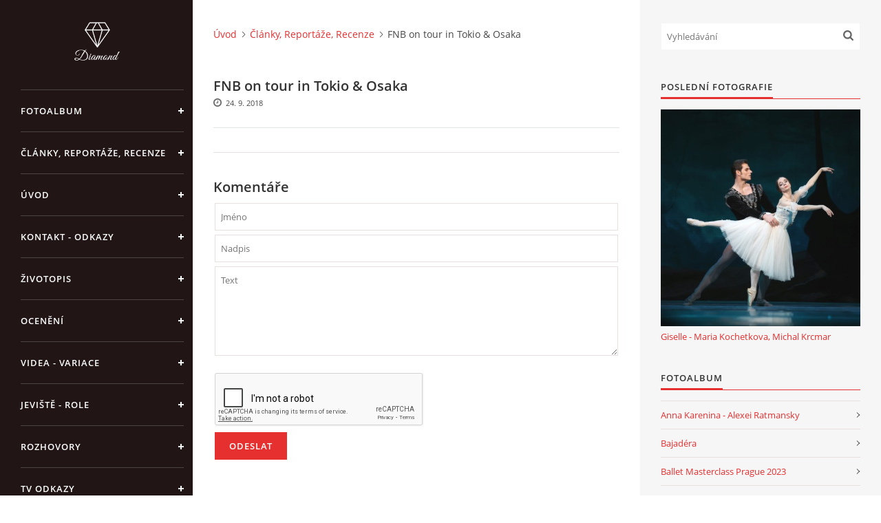

--- FILE ---
content_type: text/html; charset=UTF-8
request_url: https://www.michal-krcmar.cz/clanky/clanky--reportaze--recenze/fnb-on-tour-in-tokio---osaka.html
body_size: 7006
content:
<?xml version="1.0" encoding="utf-8"?>
<!DOCTYPE html PUBLIC "-//W3C//DTD XHTML 1.0 Transitional//EN" "http://www.w3.org/TR/xhtml1/DTD/xhtml1-transitional.dtd">
<html lang="cs" xml:lang="cs" xmlns="http://www.w3.org/1999/xhtml" xmlns:fb="http://ogp.me/ns/fb#">

<head>

    <meta http-equiv="content-type" content="text/html; charset=utf-8" />
    <meta name="description" content="" />
    <meta name="keywords" content="" />
    <meta name="robots" content="all,follow" />
    <meta name="author" content="www.michal-krcmar.cz" />
    <meta name="viewport" content="width=device-width, initial-scale=1">
    
    <title>
        MICHAL KRČMÁŘ - Články, Reportáže, Recenze - FNB on tour in Tokio &amp; Osaka
    </title>
    <link rel="stylesheet" href="https://s3a.estranky.cz/css/d1000000390.css?nc=449311346" type="text/css" /><style type="text/css">#header .inner_frame {
background-image: url('/img/ulogo.917085.jpeg');
}</style>
<link rel="stylesheet" href="//code.jquery.com/ui/1.12.1/themes/base/jquery-ui.css">
<script src="//code.jquery.com/jquery-1.12.4.js"></script>
<script src="//code.jquery.com/ui/1.12.1/jquery-ui.js"></script>
<script type="text/javascript" src="https://s3c.estranky.cz/js/ui.js?nc=1" id="index_script" ></script><meta property="og:title" content="FNB on tour in Tokio & Osaka" />
<meta property="og:type" content="article" />
<meta property="og:url" content="https://www.michal-krcmar.cz/clanky/clanky--reportaze--recenze/fnb-on-tour-in-tokio---osaka.html" />
<meta property="og:image" content="https://www.michal-krcmar.cz/img/portrait.1.1294866558.jpeg" />
<meta property="og:site_name" content="MICHAL KRČMÁŘ" />
<meta property="og:description" content="" />
			<script type="text/javascript">
				dataLayer = [{
					'subscription': 'true',
				}];
			</script>
			

    <script>
        function toggleMenu(){
            var cw = document.getElementById('column-wrap');
            var b = document.getElementById('menu-button');
            cw.classList.toggle('menu-open');
            b.classList.toggle('menu-open');
        }
    </script>
</head>
<body class=" contact-active">
<!-- Wrapping the whole page, may have fixed or fluid width -->
<div id="whole-page">

    

    <!-- Because of the matter of accessibility (text browsers,
    voice readers) we include a link leading to the page content and
    navigation } you'll probably want to hide them using display: none
    in your stylesheet -->

    <a href="#articles" class="accessibility-links">Jdi na obsah</a>
    <a href="#navigation" class="accessibility-links">Jdi na menu</a>

    <!-- We'll fill the document using horizontal rules thus separating
    the logical chunks of the document apart -->
    <hr />

    

    <!-- Wrapping the document's visible part -->
    <div id="document">
        <div id="in-document">


            <div id="column-wrap">
                <div id="nav-column">
                    <div id="logo">
                        <a href="/"></a>
                    </div>
                    <button type="button" class="navbar-toggle" onclick="toggleMenu()" id="menu-button"></button>
                    <div class="nav-scroll">
                        <div class="nav-scroll-wrap">
                            <!-- Such navigation allows both horizontal and vertical rendering -->
<div id="navigation">
    <div class="inner_frame">
        <h2>Menu
            <span id="nav-decoration" class="decoration"></span>
        </h2>
        <nav>
            <menu class="menu-type-standard">
                <li class="">
  <a href="/fotoalbum/">Fotoalbum</a>
     
</li>
<li class="">
  <a href="/clanky/clanky--reportaze--recenze/">Články, Reportáže, Recenze</a>
     
</li>
<li class="">
  <a href="/">Úvod</a>
     
</li>
<li class="">
  <a href="/clanky/kontakt---odkazy.html">Kontakt - Odkazy</a>
     
</li>
<li class="">
  <a href="/clanky/zivotopis.html">Životopis</a>
     
</li>
<li class="">
  <a href="/clanky/oceneni.html">Ocenění</a>
     
</li>
<li class="">
  <a href="/clanky/videa---variace.html">Videa - Variace</a>
     
</li>
<li class="">
  <a href="/clanky/jeviste---role.html">Jeviště - Role</a>
     
</li>
<li class="">
  <a href="/clanky/rozhovory/">Rozhovory</a>
     
</li>
<li class="">
  <a href="/clanky/tv-odkazy.html">TV Odkazy</a>
     
</li>
<li class="">
  <a href="/clanky/podrobny-zivotopis.html">Podrobný životopis</a>
     
</li>

            </menu>
        </nav>
        <div id="clear6" class="clear">
          &nbsp;
        </div>
    </div>
</div>
<!-- menu ending -->

                            <!-- Portrait -->
  <div id="portrait" class="section">
    <h2>Portrét
      <span id="nav-portrait" class="portrait">
      </span></h2>
    <div class="inner_frame">
      <a href="/">
        <img src="/img/portrait.1.1294866558.jpeg" width="125" height="176" alt="Portrét" /></a>
    </div>
  </div>
<!-- /Portrait -->
<hr />

                            <!-- Contact -->
  <div id="contact-nav" class="section">
    <h2>Kontakt
      <span id="contact-nav-decoration" class="decoration">
      </span></h2>
    <div class="inner_frame">
      <address>
        <p class="contact_name"></p><p class="contact_email"><a href="mailto:Michal.Krcmar@centrum.cz">Michal.Krcmar@centrum.cz</a></p>
      </address>
    </div>
  </div>
<!-- /Contact -->

                            <!-- Languages -->
  <div id="languages" class="section">
    <h2>Jazyky
      <span id="nav-languages" class="decoration"></span>
    </h2>
    <div class="inner_frame">
      <a href="/"><img src="//www003.estranky.cz/resources/estranky.cz/global/img/flags/cz.png" alt = "Čeština"  /></a><a href="/en/"><img src="//www003.estranky.cz/resources/estranky.cz/global/img/flags/en.png" alt = "English"  /></a>
    </div>
  </div>
<!-- /Languages -->
<hr />

                                            <!-- Footer -->
                <div id="footer">
                    <div class="inner_frame">
                        <p>
                            &copy; 2025 eStránky.cz <span class="hide">|</span> <a class="promolink promolink-paid" href="//www.estranky.cz/" title="Tvorba webových stránek zdarma, jednoduše a do 5 minut."><strong>Tvorba webových stránek</strong></a> 
                            
                            
                            
                            
                            
                            
                        </p>
                        
                        
                    </div>
                </div>
                <!-- /Footer -->

                        </div>
                    </div>
                </div>
            </div>

            <!-- body of the page -->
            <div id="body">

                <!-- Possible clearing elements (more through the document) -->
                <div id="clear1" class="clear">
                    &nbsp;
                </div>
                <hr />


                <!-- main page content -->
                <div id="content">
                    <!-- header -->
  <div id="header">
      <div class="title-mobile">
            <h1 class="head-left">
  <a href="https://www.michal-krcmar.cz/" title="MICHAL KRČMÁŘ" style="color: #ebecde;">MICHAL KRČMÁŘ</a>
  <span title="MICHAL KRČMÁŘ">
  </span>
</h1>
      </div>
     <div class="inner_frame">
        <!-- This construction allows easy image replacement -->
          <div class="title-desktop">
           <h1 class="head-left">
  <a href="https://www.michal-krcmar.cz/" title="MICHAL KRČMÁŘ" style="color: #ebecde;">MICHAL KRČMÁŘ</a>
  <span title="MICHAL KRČMÁŘ">
  </span>
</h1>
          </div>
        <div id="header-decoration" class="decoration">
        </div>
     </div>
  </div>
<!-- /header -->

                    <!-- Breadcrumb navigation -->
<div id="breadcrumb-nav">
  <a href="/">Úvod</a><a href="/clanky/clanky--reportaze--recenze/">Články, Reportáže, Recenze</a><span>FNB on tour in Tokio &amp; Osaka</span>
</div>
<hr />

                    <!-- Article -->
  <div class="article">
    <!-- With headline can be done anything (i.e. image replacement) -->
<h2>
  <span class="span-a-title">FNB on tour in Tokio &amp; Osaka</span>
  <span class="decoration" title="FNB on tour in Tokio &amp; Osaka">
  </span></h2>

    <!--\ u_c_a_message \-->
<div class="image-intro-wrapper">

 
</div>
    <!-- Text of the article -->
    <div class="first">
    <span class="article-date">24. 9. 2018</span>
</div>

    
    
    <div class="fb-like" data-href="https://www.michal-krcmar.cz/clanky/clanky--reportaze--recenze/fnb-on-tour-in-tokio---osaka.html" data-layout="standard" data-show-faces="true" data-action="like" data-share="false" data-colorscheme="light"></div>

    

    
      
    <!-- Comments -->
  <div id="block-comments">
    <h2 id="comments">Komentáře</h2>
    
    <form action="#block-comments" id="comments-form" method="post">
    
    <fieldset>
        <input name="iid" type="hidden" value="186" />
        <input name="replyiid" type="hidden" value="0" />
        <input name="itype" type="hidden" value="article" />
        <input name="a" type="hidden" value="c_add" />
        <legend><span>
                Přidat komentář
            </span></legend>
        <div class="commentName">
            <dl>
                <dt>
                    <label for="c_k_name">
                        Jméno:
                    </label>
                </dt>
                <dd>
                    <input name="c_name" type="text" id="c_name" placeholder="Jméno" value="" maxlength="128" />
                </dd>
            </dl>
        </div>
        <dl>
            <dt>
                <label for="c_title">
                    Nadpis:
                </label>
            </dt>
            <dd>
                <input name="c_title" id="c_title" type="text" placeholder="Nadpis" value="" maxlength="128" />
            </dd>
            <dt>
                <label for="c_txt">
                    Text:
                </label>
            </dt>
            <dd>
                <textarea name="c_txt" id="c_txt" placeholder="Text" cols="20" rows="6"></textarea>
            </dd>
            <dt id="validation-dt"></dt>
<dd>
  <div class="recaptchaContainer">
    <script src='https://www.google.com/recaptcha/api.js'></script>
    <div class="g-recaptcha" data-sitekey="6LdL6CIUAAAAABGyXTtfkAbCtOGvNqG2op3aZcsY"></div>
  </div>
</dd>

        </dl>
        <span class="clButton">
            <input type="submit" value="Odeslat" class="submit" />
        </span>
    </fieldset>
</form>
<script type="text/javascript">
    <!--
    commentInit();
    //-->
</script>
  
    <h3>Přehled komentářů</h3>
    <div class="comment no-comments">
  Zatím nebyl vložen žádný komentář
</div>

  
    
  </div>
<!-- /Comments -->

  </div>
<!-- /Article -->
                </div>
                <!-- /main page content -->

                <div id="clear3" class="clear">
                    &nbsp;
                </div>
                <hr />

                <!-- Side column left/right -->
                <div class="column">

                    <!-- Inner column -->
                    <div id="inner-column" class="inner_frame">

                        <!-- Search -->
<div id="search" class="section">
    <div class="inner_frame">
        <form action="https://katalog.estranky.cz/" method="post">
            <fieldset>
                <input type="hidden" id="uid" name="uid" value="636408" />
                <input name="key" id="key" placeholder="Vyhledávání" />
                <span class="clButton">
            <input type="submit" id="sendsearch" />
          </span>
            </fieldset>
        </form>
    </div>
</div>
<!-- /Search -->
<hr />

                        
                        
                        <!-- Last photo -->
<div id="last-photo" class="section">
    <h2>Poslední fotografie
        <span id="last-photo-decoration" class="decoration">
        </span></h2>
    <div class="inner_frame">
        <div class="inner_wrap">
            <div class="wrap-of-wrap">
                <div class="wrap-of-photo">
                    <a href="/fotoalbum/giselle/giselle---maria-kochetkova--michal-krcmar/">
                        <img src="/img/mid/1999/giselle-maria-kochetkova-michal-krcmar-sofia-bulgaria-national-ballet--43-.jpg" alt="Giselle Maria Kochetkova Michal Krcmar Sofia Bulgaria National Ballet (43)" width="69" height="75" /></a>
                </div>
            </div>
            <span>
                <a href="/fotoalbum/giselle/giselle---maria-kochetkova--michal-krcmar/">Giselle - Maria Kochetkova, Michal Krcmar</a>
            </span>
        </div>
    </div>
</div>
<!-- /Last photo -->
<hr />

                        <!-- Photo album -->
  <div id="photo-album-nav" class="section">
    <h2>Fotoalbum
      <span id="photo-album-decoration" class="decoration">
      </span></h2>
    <div class="inner_frame">
      <ul>
        <li class="first ">
  <a href="/fotoalbum/anna-karenina---alexei-ratmansky/">
    Anna Karenina - Alexei Ratmansky</a></li>
<li class="">
  <a href="/fotoalbum/bajadera/">
    Bajadéra</a></li>
<li class="">
  <a href="/fotoalbum/ballet-masterclass-prague-2023/">
    Ballet Masterclass Prague 2023 </a></li>
<li class="">
  <a href="/fotoalbum/beauty---beast/">
    Beauty &amp; Beast</a></li>
<li class="">
  <a href="/fotoalbum/bolero/">
    Bolero</a></li>
<li class="">
  <a href="/fotoalbum/coppelia/">
    Coppelia</a></li>
<li class="">
  <a href="/fotoalbum/dama-s-kameliemi/">
    Dáma s kaméliemi</a></li>
<li class="">
  <a href="/fotoalbum/diana-a-acteon/">
    Diana a Acteon</a></li>
<li class="">
  <a href="/fotoalbum/don-quijote/">
    Don Quijote</a></li>
<li class="">
  <a href="/fotoalbum/doubble-evil/">
    Doubble Evil</a></li>
<li class="">
  <a href="/fotoalbum/drakula/">
    Drákula</a></li>
<li class="">
  <a href="/fotoalbum/dust---akram-khan/">
    Dust - Akram Khan</a></li>
<li class="">
  <a href="/fotoalbum/giselle/">
    Giselle</a></li>
<li class="">
  <a href="/fotoalbum/glass-pieces/">
    Glass Pieces</a></li>
<li class="">
  <a href="/fotoalbum/jakstohoven/">
    Jakstohoven</a></li>
<li class="">
  <a href="/fotoalbum/jekyll---hyde/">
    Jekyll &amp; Hyde</a></li>
<li class="">
  <a href="/fotoalbum/korzar/">
    Korzár</a></li>
<li class="">
  <a href="/fotoalbum/la-fille-mal-gardee/">
    La Fille Mal Gardee</a></li>
<li class="">
  <a href="/fotoalbum/labuti-jezero/">
    Labutí jezero</a></li>
<li class="">
  <a href="/fotoalbum/laurencia/">
    Laurencia</a></li>
<li class="">
  <a href="/fotoalbum/les-sylphides--chopiniana-/">
    Les Sylphides (Chopiniana)</a></li>
<li class="">
  <a href="/fotoalbum/louskacek/">
    Louskáček</a></li>
<li class="">
  <a href="/fotoalbum/mala-morska-vila/">
    Malá Mořská Víla</a></li>
<li class="">
  <a href="/fotoalbum/manon/">
    Manon</a></li>
<li class="">
  <a href="/fotoalbum/michal-krcmar---photo-shooting----mirka-kleemola/">
    Michal Krcmar - Photo Shooting © Mirka Kleemola </a></li>
<li class="">
  <a href="/fotoalbum/midsummer-night-s-dream/">
    Midsummer Night's Dream</a></li>
<li class="">
  <a href="/fotoalbum/navrat/">
    Návrat </a></li>
<li class="">
  <a href="/fotoalbum/onegin/">
    Onegin</a></li>
<li class="">
  <a href="/fotoalbum/photos-by----niki-strbian/">
    Photos by © Niki Strbian</a></li>
<li class="">
  <a href="/fotoalbum/pisne-potulneho-tovaryse/">
    Písně Potulného Tovaryše</a></li>
<li class="">
  <a href="/fotoalbum/plameny-parize/">
    Plameny Paříže</a></li>
<li class="">
  <a href="/fotoalbum/popelka/">
    Popelka</a></li>
<li class="">
  <a href="/fotoalbum/raymonda---tamara-rojo/">
    Raymonda - Tamara Rojo</a></li>
<li class="">
  <a href="/fotoalbum/romeo-a-julie/">
    Rómeo a Jůlie</a></li>
<li class="">
  <a href="/fotoalbum/ruze/">
    Růže</a></li>
<li class="">
  <a href="/fotoalbum/scheherazade/">
    Scheherazade</a></li>
<li class="">
  <a href="/fotoalbum/seven-brothers/">
    Seven Brothers</a></li>
<li class="">
  <a href="/fotoalbum/sibelius/">
    Sibelius</a></li>
<li class="">
  <a href="/fotoalbum/sinfonietta/">
    Sinfonietta</a></li>
<li class="">
  <a href="/fotoalbum/sipkova-ruzenka/">
    Šípková Růženka</a></li>
<li class="">
  <a href="/fotoalbum/smrt-v-benatkach/">
    Smrt v Benátkách</a></li>
<li class="">
  <a href="/fotoalbum/snow-queen/">
    Snow Queen</a></li>
<li class="">
  <a href="/fotoalbum/spartacus/">
    Spartacus</a></li>
<li class="">
  <a href="/fotoalbum/suita-v-bilem--suit-en-blanc-/">
    Suita v bílém (Suit en Blanc)</a></li>
<li class="">
  <a href="/fotoalbum/summer-shooting-in-prague-2012/">
    Summer shooting in Prague 2012</a></li>
<li class="last ">
  <a href="/fotoalbum/sylvia---john-neumeier/">
    Sylvia - John Neumeier </a></li>

      </ul>
    </div>
  </div>
<!-- /Photo album -->
<hr />

                        
                        
                        
                        <!-- Own code -->
  <div class="section own-code-nav">
    <h2>Toplist
      <span class="decoration own-code-nav">
      </span></h2>
    <div class="inner_frame">
      <center><a href="http://www.toplist.cz/stat/1017852"><script language="JavaScript" type="text/javascript">
                      <!--
                        document.write ('<img src="http://toplist.cz/count.asp?id=1017852&logo=mc&http='+escape(document.referrer)+'&wi='+escape(window.screen.width)+'&he='+escape(window.screen.height)+'&cd='+escape(window.screen.colorDepth)+'&t='+escape(document.title)+'" width="88" height="60" border=0 alt="TOPlist" />');
                      //--></script><noscript><img src="http://toplist.cz/count.asp?id=1017852&logo=mc" border="0" alt="TOPlist" width="88" height="60" /></noscript></a></center>                                                                          
    </div>
  </div>
<!-- /Own code -->
<hr />

                        
                        <!-- Favorite links -->
  <div id="links" class="section">
    <h2>Oblíbené odkazy
        <span id="links-decoration" class="decoration">
        </span></h2>
    <div class="inner_frame">
      <ul>
        <li class="first ">
  <a href="http://www.narodni-divadlo.cz/" title="ND Praha">
  Národní divadlo Praha</a></li><li class="">
  <a href="http://www.balet-praha.cz" title="PKB">
  (Pražský komorní balet)</a></li><li class="">
  <a href="http://www.Tkpraha.cz" title="TKP">
  Taneční konzervatoř hl.m.Prahy</a></li><li class="">
  <a href="http://www.opera.cz" title="SOP">
  Státní opera Praha</a></li><li class="">
  <a href="http://www.bohemia-balet.cz" title="">
  Bohemia Balet - Soubor TKP</a></li><li class="">
  <a href="http://www.youtube.com/results?search_query=michal+krcmar&amp;search_type=&amp;aq=f" title="Videa">
  Michal Krčmář na Youtube.com</a></li><li class="">
  <a href="http://tanecniaktuality.cz/" title="">
  Tanecni aktuality.cz</a></li><li class="last ">
  <a href="http://www.grishko.cz/" title="">
  Grishko Prodejna</a></li>
      </ul>
    </div>
  </div>
<!-- /Favorite links -->
<hr />

                        <!-- Archive -->
  <div id="calendar" class="section">
    <h2>Archiv
      <span id="archive-decoration" class="decoration">
      </span></h2>
    <div class="inner_frame">
      <!-- Keeping in mind people with disabilities (summary, caption) as well as worshipers of semantic web -->
      <table summary="Tabulka představuje kalendář, sloužící k listování podle data.">
        <!-- You should hide caption using CSS -->
        <caption>
          Kalendář
        </caption>
        <tbody>
  <tr id="archive-small">
    <td class="archive-nav-l"><a href="/archiv/m/2025/06/01/">&lt;&lt;</a></td>
    <td colspan="5" class="archive-nav-c">červenec / <a href="/archiv/y/2025/07/17/">2025</a></td>
    <td class="archive-nav-r">&gt;&gt;</td>
  </tr>
</tbody>

      </table>
    </div>
  </div>
<!-- /Archive -->
<hr />

                        
                        <!-- Stats -->
  <div id="stats" class="section">
    <h2>Statistiky
      <span id="stats-decoration" class="decoration">
      </span></h2>
    <div class="inner_frame">
      <!-- Keeping in mind people with disabilities (summary, caption) as well as worshipers of semantic web -->
      <table summary="Statistiky">

        <tfoot>
          <tr>
            <th scope="row">Online:</th>
            <td>10</td>
          </tr>
        </tfoot>

        <tbody>
          <tr>
            <th scope="row">Celkem:</th>
            <td>2882190</td>
          </tr>
          <tr>
            <th scope="row">Měsíc:</th>
            <td>54205</td>
          </tr>
          <tr>
            <th scope="row">Den:</th>
            <td>1988</td>
          </tr>
        </tbody>
      </table>
    </div>
  </div>
<!-- Stats -->
<hr />
                        
                    </div>
                    <!-- /Inner column -->

                    <div id="clear4" class="clear">
                        &nbsp;
                    </div>

                </div>
                <!-- /end of first column -->

                <div id="clear5" class="clear">
                    &nbsp;
                </div>
                <hr />

                <div id="decoration1" class="decoration">
                </div>
                <div id="decoration2" class="decoration">
                </div>
                <!-- /Meant for additional graphics inside the body of the page -->
            </div>
            <!-- /body -->

            <div id="clear2" class="clear">
                &nbsp;
            </div>
            <hr />


            <div id="decoration3" class="decoration">
            </div>
            <div id="decoration4" class="decoration">
            </div>
            <!-- /Meant for additional graphics inside the document -->

        </div>
    </div>

    <div id="decoration5" class="decoration">
    </div>
    <div id="decoration6" class="decoration">
    </div>
    <!-- /Meant for additional graphics inside the page -->

    
    <!-- block for board position-->

</div>
<div id="fb-root"></div>
<script async defer src="https://connect.facebook.net/cs_CZ/sdk.js#xfbml=1&version=v3.2&appId=979412989240140&autoLogAppEvents=1"></script><!-- NO GEMIUS -->
</body>
</html>

--- FILE ---
content_type: text/html; charset=utf-8
request_url: https://www.google.com/recaptcha/api2/anchor?ar=1&k=6LdL6CIUAAAAABGyXTtfkAbCtOGvNqG2op3aZcsY&co=aHR0cHM6Ly93d3cubWljaGFsLWtyY21hci5jejo0NDM.&hl=en&v=PoyoqOPhxBO7pBk68S4YbpHZ&size=normal&anchor-ms=20000&execute-ms=30000&cb=c4fuwmngg10v
body_size: 49534
content:
<!DOCTYPE HTML><html dir="ltr" lang="en"><head><meta http-equiv="Content-Type" content="text/html; charset=UTF-8">
<meta http-equiv="X-UA-Compatible" content="IE=edge">
<title>reCAPTCHA</title>
<style type="text/css">
/* cyrillic-ext */
@font-face {
  font-family: 'Roboto';
  font-style: normal;
  font-weight: 400;
  font-stretch: 100%;
  src: url(//fonts.gstatic.com/s/roboto/v48/KFO7CnqEu92Fr1ME7kSn66aGLdTylUAMa3GUBHMdazTgWw.woff2) format('woff2');
  unicode-range: U+0460-052F, U+1C80-1C8A, U+20B4, U+2DE0-2DFF, U+A640-A69F, U+FE2E-FE2F;
}
/* cyrillic */
@font-face {
  font-family: 'Roboto';
  font-style: normal;
  font-weight: 400;
  font-stretch: 100%;
  src: url(//fonts.gstatic.com/s/roboto/v48/KFO7CnqEu92Fr1ME7kSn66aGLdTylUAMa3iUBHMdazTgWw.woff2) format('woff2');
  unicode-range: U+0301, U+0400-045F, U+0490-0491, U+04B0-04B1, U+2116;
}
/* greek-ext */
@font-face {
  font-family: 'Roboto';
  font-style: normal;
  font-weight: 400;
  font-stretch: 100%;
  src: url(//fonts.gstatic.com/s/roboto/v48/KFO7CnqEu92Fr1ME7kSn66aGLdTylUAMa3CUBHMdazTgWw.woff2) format('woff2');
  unicode-range: U+1F00-1FFF;
}
/* greek */
@font-face {
  font-family: 'Roboto';
  font-style: normal;
  font-weight: 400;
  font-stretch: 100%;
  src: url(//fonts.gstatic.com/s/roboto/v48/KFO7CnqEu92Fr1ME7kSn66aGLdTylUAMa3-UBHMdazTgWw.woff2) format('woff2');
  unicode-range: U+0370-0377, U+037A-037F, U+0384-038A, U+038C, U+038E-03A1, U+03A3-03FF;
}
/* math */
@font-face {
  font-family: 'Roboto';
  font-style: normal;
  font-weight: 400;
  font-stretch: 100%;
  src: url(//fonts.gstatic.com/s/roboto/v48/KFO7CnqEu92Fr1ME7kSn66aGLdTylUAMawCUBHMdazTgWw.woff2) format('woff2');
  unicode-range: U+0302-0303, U+0305, U+0307-0308, U+0310, U+0312, U+0315, U+031A, U+0326-0327, U+032C, U+032F-0330, U+0332-0333, U+0338, U+033A, U+0346, U+034D, U+0391-03A1, U+03A3-03A9, U+03B1-03C9, U+03D1, U+03D5-03D6, U+03F0-03F1, U+03F4-03F5, U+2016-2017, U+2034-2038, U+203C, U+2040, U+2043, U+2047, U+2050, U+2057, U+205F, U+2070-2071, U+2074-208E, U+2090-209C, U+20D0-20DC, U+20E1, U+20E5-20EF, U+2100-2112, U+2114-2115, U+2117-2121, U+2123-214F, U+2190, U+2192, U+2194-21AE, U+21B0-21E5, U+21F1-21F2, U+21F4-2211, U+2213-2214, U+2216-22FF, U+2308-230B, U+2310, U+2319, U+231C-2321, U+2336-237A, U+237C, U+2395, U+239B-23B7, U+23D0, U+23DC-23E1, U+2474-2475, U+25AF, U+25B3, U+25B7, U+25BD, U+25C1, U+25CA, U+25CC, U+25FB, U+266D-266F, U+27C0-27FF, U+2900-2AFF, U+2B0E-2B11, U+2B30-2B4C, U+2BFE, U+3030, U+FF5B, U+FF5D, U+1D400-1D7FF, U+1EE00-1EEFF;
}
/* symbols */
@font-face {
  font-family: 'Roboto';
  font-style: normal;
  font-weight: 400;
  font-stretch: 100%;
  src: url(//fonts.gstatic.com/s/roboto/v48/KFO7CnqEu92Fr1ME7kSn66aGLdTylUAMaxKUBHMdazTgWw.woff2) format('woff2');
  unicode-range: U+0001-000C, U+000E-001F, U+007F-009F, U+20DD-20E0, U+20E2-20E4, U+2150-218F, U+2190, U+2192, U+2194-2199, U+21AF, U+21E6-21F0, U+21F3, U+2218-2219, U+2299, U+22C4-22C6, U+2300-243F, U+2440-244A, U+2460-24FF, U+25A0-27BF, U+2800-28FF, U+2921-2922, U+2981, U+29BF, U+29EB, U+2B00-2BFF, U+4DC0-4DFF, U+FFF9-FFFB, U+10140-1018E, U+10190-1019C, U+101A0, U+101D0-101FD, U+102E0-102FB, U+10E60-10E7E, U+1D2C0-1D2D3, U+1D2E0-1D37F, U+1F000-1F0FF, U+1F100-1F1AD, U+1F1E6-1F1FF, U+1F30D-1F30F, U+1F315, U+1F31C, U+1F31E, U+1F320-1F32C, U+1F336, U+1F378, U+1F37D, U+1F382, U+1F393-1F39F, U+1F3A7-1F3A8, U+1F3AC-1F3AF, U+1F3C2, U+1F3C4-1F3C6, U+1F3CA-1F3CE, U+1F3D4-1F3E0, U+1F3ED, U+1F3F1-1F3F3, U+1F3F5-1F3F7, U+1F408, U+1F415, U+1F41F, U+1F426, U+1F43F, U+1F441-1F442, U+1F444, U+1F446-1F449, U+1F44C-1F44E, U+1F453, U+1F46A, U+1F47D, U+1F4A3, U+1F4B0, U+1F4B3, U+1F4B9, U+1F4BB, U+1F4BF, U+1F4C8-1F4CB, U+1F4D6, U+1F4DA, U+1F4DF, U+1F4E3-1F4E6, U+1F4EA-1F4ED, U+1F4F7, U+1F4F9-1F4FB, U+1F4FD-1F4FE, U+1F503, U+1F507-1F50B, U+1F50D, U+1F512-1F513, U+1F53E-1F54A, U+1F54F-1F5FA, U+1F610, U+1F650-1F67F, U+1F687, U+1F68D, U+1F691, U+1F694, U+1F698, U+1F6AD, U+1F6B2, U+1F6B9-1F6BA, U+1F6BC, U+1F6C6-1F6CF, U+1F6D3-1F6D7, U+1F6E0-1F6EA, U+1F6F0-1F6F3, U+1F6F7-1F6FC, U+1F700-1F7FF, U+1F800-1F80B, U+1F810-1F847, U+1F850-1F859, U+1F860-1F887, U+1F890-1F8AD, U+1F8B0-1F8BB, U+1F8C0-1F8C1, U+1F900-1F90B, U+1F93B, U+1F946, U+1F984, U+1F996, U+1F9E9, U+1FA00-1FA6F, U+1FA70-1FA7C, U+1FA80-1FA89, U+1FA8F-1FAC6, U+1FACE-1FADC, U+1FADF-1FAE9, U+1FAF0-1FAF8, U+1FB00-1FBFF;
}
/* vietnamese */
@font-face {
  font-family: 'Roboto';
  font-style: normal;
  font-weight: 400;
  font-stretch: 100%;
  src: url(//fonts.gstatic.com/s/roboto/v48/KFO7CnqEu92Fr1ME7kSn66aGLdTylUAMa3OUBHMdazTgWw.woff2) format('woff2');
  unicode-range: U+0102-0103, U+0110-0111, U+0128-0129, U+0168-0169, U+01A0-01A1, U+01AF-01B0, U+0300-0301, U+0303-0304, U+0308-0309, U+0323, U+0329, U+1EA0-1EF9, U+20AB;
}
/* latin-ext */
@font-face {
  font-family: 'Roboto';
  font-style: normal;
  font-weight: 400;
  font-stretch: 100%;
  src: url(//fonts.gstatic.com/s/roboto/v48/KFO7CnqEu92Fr1ME7kSn66aGLdTylUAMa3KUBHMdazTgWw.woff2) format('woff2');
  unicode-range: U+0100-02BA, U+02BD-02C5, U+02C7-02CC, U+02CE-02D7, U+02DD-02FF, U+0304, U+0308, U+0329, U+1D00-1DBF, U+1E00-1E9F, U+1EF2-1EFF, U+2020, U+20A0-20AB, U+20AD-20C0, U+2113, U+2C60-2C7F, U+A720-A7FF;
}
/* latin */
@font-face {
  font-family: 'Roboto';
  font-style: normal;
  font-weight: 400;
  font-stretch: 100%;
  src: url(//fonts.gstatic.com/s/roboto/v48/KFO7CnqEu92Fr1ME7kSn66aGLdTylUAMa3yUBHMdazQ.woff2) format('woff2');
  unicode-range: U+0000-00FF, U+0131, U+0152-0153, U+02BB-02BC, U+02C6, U+02DA, U+02DC, U+0304, U+0308, U+0329, U+2000-206F, U+20AC, U+2122, U+2191, U+2193, U+2212, U+2215, U+FEFF, U+FFFD;
}
/* cyrillic-ext */
@font-face {
  font-family: 'Roboto';
  font-style: normal;
  font-weight: 500;
  font-stretch: 100%;
  src: url(//fonts.gstatic.com/s/roboto/v48/KFO7CnqEu92Fr1ME7kSn66aGLdTylUAMa3GUBHMdazTgWw.woff2) format('woff2');
  unicode-range: U+0460-052F, U+1C80-1C8A, U+20B4, U+2DE0-2DFF, U+A640-A69F, U+FE2E-FE2F;
}
/* cyrillic */
@font-face {
  font-family: 'Roboto';
  font-style: normal;
  font-weight: 500;
  font-stretch: 100%;
  src: url(//fonts.gstatic.com/s/roboto/v48/KFO7CnqEu92Fr1ME7kSn66aGLdTylUAMa3iUBHMdazTgWw.woff2) format('woff2');
  unicode-range: U+0301, U+0400-045F, U+0490-0491, U+04B0-04B1, U+2116;
}
/* greek-ext */
@font-face {
  font-family: 'Roboto';
  font-style: normal;
  font-weight: 500;
  font-stretch: 100%;
  src: url(//fonts.gstatic.com/s/roboto/v48/KFO7CnqEu92Fr1ME7kSn66aGLdTylUAMa3CUBHMdazTgWw.woff2) format('woff2');
  unicode-range: U+1F00-1FFF;
}
/* greek */
@font-face {
  font-family: 'Roboto';
  font-style: normal;
  font-weight: 500;
  font-stretch: 100%;
  src: url(//fonts.gstatic.com/s/roboto/v48/KFO7CnqEu92Fr1ME7kSn66aGLdTylUAMa3-UBHMdazTgWw.woff2) format('woff2');
  unicode-range: U+0370-0377, U+037A-037F, U+0384-038A, U+038C, U+038E-03A1, U+03A3-03FF;
}
/* math */
@font-face {
  font-family: 'Roboto';
  font-style: normal;
  font-weight: 500;
  font-stretch: 100%;
  src: url(//fonts.gstatic.com/s/roboto/v48/KFO7CnqEu92Fr1ME7kSn66aGLdTylUAMawCUBHMdazTgWw.woff2) format('woff2');
  unicode-range: U+0302-0303, U+0305, U+0307-0308, U+0310, U+0312, U+0315, U+031A, U+0326-0327, U+032C, U+032F-0330, U+0332-0333, U+0338, U+033A, U+0346, U+034D, U+0391-03A1, U+03A3-03A9, U+03B1-03C9, U+03D1, U+03D5-03D6, U+03F0-03F1, U+03F4-03F5, U+2016-2017, U+2034-2038, U+203C, U+2040, U+2043, U+2047, U+2050, U+2057, U+205F, U+2070-2071, U+2074-208E, U+2090-209C, U+20D0-20DC, U+20E1, U+20E5-20EF, U+2100-2112, U+2114-2115, U+2117-2121, U+2123-214F, U+2190, U+2192, U+2194-21AE, U+21B0-21E5, U+21F1-21F2, U+21F4-2211, U+2213-2214, U+2216-22FF, U+2308-230B, U+2310, U+2319, U+231C-2321, U+2336-237A, U+237C, U+2395, U+239B-23B7, U+23D0, U+23DC-23E1, U+2474-2475, U+25AF, U+25B3, U+25B7, U+25BD, U+25C1, U+25CA, U+25CC, U+25FB, U+266D-266F, U+27C0-27FF, U+2900-2AFF, U+2B0E-2B11, U+2B30-2B4C, U+2BFE, U+3030, U+FF5B, U+FF5D, U+1D400-1D7FF, U+1EE00-1EEFF;
}
/* symbols */
@font-face {
  font-family: 'Roboto';
  font-style: normal;
  font-weight: 500;
  font-stretch: 100%;
  src: url(//fonts.gstatic.com/s/roboto/v48/KFO7CnqEu92Fr1ME7kSn66aGLdTylUAMaxKUBHMdazTgWw.woff2) format('woff2');
  unicode-range: U+0001-000C, U+000E-001F, U+007F-009F, U+20DD-20E0, U+20E2-20E4, U+2150-218F, U+2190, U+2192, U+2194-2199, U+21AF, U+21E6-21F0, U+21F3, U+2218-2219, U+2299, U+22C4-22C6, U+2300-243F, U+2440-244A, U+2460-24FF, U+25A0-27BF, U+2800-28FF, U+2921-2922, U+2981, U+29BF, U+29EB, U+2B00-2BFF, U+4DC0-4DFF, U+FFF9-FFFB, U+10140-1018E, U+10190-1019C, U+101A0, U+101D0-101FD, U+102E0-102FB, U+10E60-10E7E, U+1D2C0-1D2D3, U+1D2E0-1D37F, U+1F000-1F0FF, U+1F100-1F1AD, U+1F1E6-1F1FF, U+1F30D-1F30F, U+1F315, U+1F31C, U+1F31E, U+1F320-1F32C, U+1F336, U+1F378, U+1F37D, U+1F382, U+1F393-1F39F, U+1F3A7-1F3A8, U+1F3AC-1F3AF, U+1F3C2, U+1F3C4-1F3C6, U+1F3CA-1F3CE, U+1F3D4-1F3E0, U+1F3ED, U+1F3F1-1F3F3, U+1F3F5-1F3F7, U+1F408, U+1F415, U+1F41F, U+1F426, U+1F43F, U+1F441-1F442, U+1F444, U+1F446-1F449, U+1F44C-1F44E, U+1F453, U+1F46A, U+1F47D, U+1F4A3, U+1F4B0, U+1F4B3, U+1F4B9, U+1F4BB, U+1F4BF, U+1F4C8-1F4CB, U+1F4D6, U+1F4DA, U+1F4DF, U+1F4E3-1F4E6, U+1F4EA-1F4ED, U+1F4F7, U+1F4F9-1F4FB, U+1F4FD-1F4FE, U+1F503, U+1F507-1F50B, U+1F50D, U+1F512-1F513, U+1F53E-1F54A, U+1F54F-1F5FA, U+1F610, U+1F650-1F67F, U+1F687, U+1F68D, U+1F691, U+1F694, U+1F698, U+1F6AD, U+1F6B2, U+1F6B9-1F6BA, U+1F6BC, U+1F6C6-1F6CF, U+1F6D3-1F6D7, U+1F6E0-1F6EA, U+1F6F0-1F6F3, U+1F6F7-1F6FC, U+1F700-1F7FF, U+1F800-1F80B, U+1F810-1F847, U+1F850-1F859, U+1F860-1F887, U+1F890-1F8AD, U+1F8B0-1F8BB, U+1F8C0-1F8C1, U+1F900-1F90B, U+1F93B, U+1F946, U+1F984, U+1F996, U+1F9E9, U+1FA00-1FA6F, U+1FA70-1FA7C, U+1FA80-1FA89, U+1FA8F-1FAC6, U+1FACE-1FADC, U+1FADF-1FAE9, U+1FAF0-1FAF8, U+1FB00-1FBFF;
}
/* vietnamese */
@font-face {
  font-family: 'Roboto';
  font-style: normal;
  font-weight: 500;
  font-stretch: 100%;
  src: url(//fonts.gstatic.com/s/roboto/v48/KFO7CnqEu92Fr1ME7kSn66aGLdTylUAMa3OUBHMdazTgWw.woff2) format('woff2');
  unicode-range: U+0102-0103, U+0110-0111, U+0128-0129, U+0168-0169, U+01A0-01A1, U+01AF-01B0, U+0300-0301, U+0303-0304, U+0308-0309, U+0323, U+0329, U+1EA0-1EF9, U+20AB;
}
/* latin-ext */
@font-face {
  font-family: 'Roboto';
  font-style: normal;
  font-weight: 500;
  font-stretch: 100%;
  src: url(//fonts.gstatic.com/s/roboto/v48/KFO7CnqEu92Fr1ME7kSn66aGLdTylUAMa3KUBHMdazTgWw.woff2) format('woff2');
  unicode-range: U+0100-02BA, U+02BD-02C5, U+02C7-02CC, U+02CE-02D7, U+02DD-02FF, U+0304, U+0308, U+0329, U+1D00-1DBF, U+1E00-1E9F, U+1EF2-1EFF, U+2020, U+20A0-20AB, U+20AD-20C0, U+2113, U+2C60-2C7F, U+A720-A7FF;
}
/* latin */
@font-face {
  font-family: 'Roboto';
  font-style: normal;
  font-weight: 500;
  font-stretch: 100%;
  src: url(//fonts.gstatic.com/s/roboto/v48/KFO7CnqEu92Fr1ME7kSn66aGLdTylUAMa3yUBHMdazQ.woff2) format('woff2');
  unicode-range: U+0000-00FF, U+0131, U+0152-0153, U+02BB-02BC, U+02C6, U+02DA, U+02DC, U+0304, U+0308, U+0329, U+2000-206F, U+20AC, U+2122, U+2191, U+2193, U+2212, U+2215, U+FEFF, U+FFFD;
}
/* cyrillic-ext */
@font-face {
  font-family: 'Roboto';
  font-style: normal;
  font-weight: 900;
  font-stretch: 100%;
  src: url(//fonts.gstatic.com/s/roboto/v48/KFO7CnqEu92Fr1ME7kSn66aGLdTylUAMa3GUBHMdazTgWw.woff2) format('woff2');
  unicode-range: U+0460-052F, U+1C80-1C8A, U+20B4, U+2DE0-2DFF, U+A640-A69F, U+FE2E-FE2F;
}
/* cyrillic */
@font-face {
  font-family: 'Roboto';
  font-style: normal;
  font-weight: 900;
  font-stretch: 100%;
  src: url(//fonts.gstatic.com/s/roboto/v48/KFO7CnqEu92Fr1ME7kSn66aGLdTylUAMa3iUBHMdazTgWw.woff2) format('woff2');
  unicode-range: U+0301, U+0400-045F, U+0490-0491, U+04B0-04B1, U+2116;
}
/* greek-ext */
@font-face {
  font-family: 'Roboto';
  font-style: normal;
  font-weight: 900;
  font-stretch: 100%;
  src: url(//fonts.gstatic.com/s/roboto/v48/KFO7CnqEu92Fr1ME7kSn66aGLdTylUAMa3CUBHMdazTgWw.woff2) format('woff2');
  unicode-range: U+1F00-1FFF;
}
/* greek */
@font-face {
  font-family: 'Roboto';
  font-style: normal;
  font-weight: 900;
  font-stretch: 100%;
  src: url(//fonts.gstatic.com/s/roboto/v48/KFO7CnqEu92Fr1ME7kSn66aGLdTylUAMa3-UBHMdazTgWw.woff2) format('woff2');
  unicode-range: U+0370-0377, U+037A-037F, U+0384-038A, U+038C, U+038E-03A1, U+03A3-03FF;
}
/* math */
@font-face {
  font-family: 'Roboto';
  font-style: normal;
  font-weight: 900;
  font-stretch: 100%;
  src: url(//fonts.gstatic.com/s/roboto/v48/KFO7CnqEu92Fr1ME7kSn66aGLdTylUAMawCUBHMdazTgWw.woff2) format('woff2');
  unicode-range: U+0302-0303, U+0305, U+0307-0308, U+0310, U+0312, U+0315, U+031A, U+0326-0327, U+032C, U+032F-0330, U+0332-0333, U+0338, U+033A, U+0346, U+034D, U+0391-03A1, U+03A3-03A9, U+03B1-03C9, U+03D1, U+03D5-03D6, U+03F0-03F1, U+03F4-03F5, U+2016-2017, U+2034-2038, U+203C, U+2040, U+2043, U+2047, U+2050, U+2057, U+205F, U+2070-2071, U+2074-208E, U+2090-209C, U+20D0-20DC, U+20E1, U+20E5-20EF, U+2100-2112, U+2114-2115, U+2117-2121, U+2123-214F, U+2190, U+2192, U+2194-21AE, U+21B0-21E5, U+21F1-21F2, U+21F4-2211, U+2213-2214, U+2216-22FF, U+2308-230B, U+2310, U+2319, U+231C-2321, U+2336-237A, U+237C, U+2395, U+239B-23B7, U+23D0, U+23DC-23E1, U+2474-2475, U+25AF, U+25B3, U+25B7, U+25BD, U+25C1, U+25CA, U+25CC, U+25FB, U+266D-266F, U+27C0-27FF, U+2900-2AFF, U+2B0E-2B11, U+2B30-2B4C, U+2BFE, U+3030, U+FF5B, U+FF5D, U+1D400-1D7FF, U+1EE00-1EEFF;
}
/* symbols */
@font-face {
  font-family: 'Roboto';
  font-style: normal;
  font-weight: 900;
  font-stretch: 100%;
  src: url(//fonts.gstatic.com/s/roboto/v48/KFO7CnqEu92Fr1ME7kSn66aGLdTylUAMaxKUBHMdazTgWw.woff2) format('woff2');
  unicode-range: U+0001-000C, U+000E-001F, U+007F-009F, U+20DD-20E0, U+20E2-20E4, U+2150-218F, U+2190, U+2192, U+2194-2199, U+21AF, U+21E6-21F0, U+21F3, U+2218-2219, U+2299, U+22C4-22C6, U+2300-243F, U+2440-244A, U+2460-24FF, U+25A0-27BF, U+2800-28FF, U+2921-2922, U+2981, U+29BF, U+29EB, U+2B00-2BFF, U+4DC0-4DFF, U+FFF9-FFFB, U+10140-1018E, U+10190-1019C, U+101A0, U+101D0-101FD, U+102E0-102FB, U+10E60-10E7E, U+1D2C0-1D2D3, U+1D2E0-1D37F, U+1F000-1F0FF, U+1F100-1F1AD, U+1F1E6-1F1FF, U+1F30D-1F30F, U+1F315, U+1F31C, U+1F31E, U+1F320-1F32C, U+1F336, U+1F378, U+1F37D, U+1F382, U+1F393-1F39F, U+1F3A7-1F3A8, U+1F3AC-1F3AF, U+1F3C2, U+1F3C4-1F3C6, U+1F3CA-1F3CE, U+1F3D4-1F3E0, U+1F3ED, U+1F3F1-1F3F3, U+1F3F5-1F3F7, U+1F408, U+1F415, U+1F41F, U+1F426, U+1F43F, U+1F441-1F442, U+1F444, U+1F446-1F449, U+1F44C-1F44E, U+1F453, U+1F46A, U+1F47D, U+1F4A3, U+1F4B0, U+1F4B3, U+1F4B9, U+1F4BB, U+1F4BF, U+1F4C8-1F4CB, U+1F4D6, U+1F4DA, U+1F4DF, U+1F4E3-1F4E6, U+1F4EA-1F4ED, U+1F4F7, U+1F4F9-1F4FB, U+1F4FD-1F4FE, U+1F503, U+1F507-1F50B, U+1F50D, U+1F512-1F513, U+1F53E-1F54A, U+1F54F-1F5FA, U+1F610, U+1F650-1F67F, U+1F687, U+1F68D, U+1F691, U+1F694, U+1F698, U+1F6AD, U+1F6B2, U+1F6B9-1F6BA, U+1F6BC, U+1F6C6-1F6CF, U+1F6D3-1F6D7, U+1F6E0-1F6EA, U+1F6F0-1F6F3, U+1F6F7-1F6FC, U+1F700-1F7FF, U+1F800-1F80B, U+1F810-1F847, U+1F850-1F859, U+1F860-1F887, U+1F890-1F8AD, U+1F8B0-1F8BB, U+1F8C0-1F8C1, U+1F900-1F90B, U+1F93B, U+1F946, U+1F984, U+1F996, U+1F9E9, U+1FA00-1FA6F, U+1FA70-1FA7C, U+1FA80-1FA89, U+1FA8F-1FAC6, U+1FACE-1FADC, U+1FADF-1FAE9, U+1FAF0-1FAF8, U+1FB00-1FBFF;
}
/* vietnamese */
@font-face {
  font-family: 'Roboto';
  font-style: normal;
  font-weight: 900;
  font-stretch: 100%;
  src: url(//fonts.gstatic.com/s/roboto/v48/KFO7CnqEu92Fr1ME7kSn66aGLdTylUAMa3OUBHMdazTgWw.woff2) format('woff2');
  unicode-range: U+0102-0103, U+0110-0111, U+0128-0129, U+0168-0169, U+01A0-01A1, U+01AF-01B0, U+0300-0301, U+0303-0304, U+0308-0309, U+0323, U+0329, U+1EA0-1EF9, U+20AB;
}
/* latin-ext */
@font-face {
  font-family: 'Roboto';
  font-style: normal;
  font-weight: 900;
  font-stretch: 100%;
  src: url(//fonts.gstatic.com/s/roboto/v48/KFO7CnqEu92Fr1ME7kSn66aGLdTylUAMa3KUBHMdazTgWw.woff2) format('woff2');
  unicode-range: U+0100-02BA, U+02BD-02C5, U+02C7-02CC, U+02CE-02D7, U+02DD-02FF, U+0304, U+0308, U+0329, U+1D00-1DBF, U+1E00-1E9F, U+1EF2-1EFF, U+2020, U+20A0-20AB, U+20AD-20C0, U+2113, U+2C60-2C7F, U+A720-A7FF;
}
/* latin */
@font-face {
  font-family: 'Roboto';
  font-style: normal;
  font-weight: 900;
  font-stretch: 100%;
  src: url(//fonts.gstatic.com/s/roboto/v48/KFO7CnqEu92Fr1ME7kSn66aGLdTylUAMa3yUBHMdazQ.woff2) format('woff2');
  unicode-range: U+0000-00FF, U+0131, U+0152-0153, U+02BB-02BC, U+02C6, U+02DA, U+02DC, U+0304, U+0308, U+0329, U+2000-206F, U+20AC, U+2122, U+2191, U+2193, U+2212, U+2215, U+FEFF, U+FFFD;
}

</style>
<link rel="stylesheet" type="text/css" href="https://www.gstatic.com/recaptcha/releases/PoyoqOPhxBO7pBk68S4YbpHZ/styles__ltr.css">
<script nonce="38-UWbEwkVXX5NQCxSztfA" type="text/javascript">window['__recaptcha_api'] = 'https://www.google.com/recaptcha/api2/';</script>
<script type="text/javascript" src="https://www.gstatic.com/recaptcha/releases/PoyoqOPhxBO7pBk68S4YbpHZ/recaptcha__en.js" nonce="38-UWbEwkVXX5NQCxSztfA">
      
    </script></head>
<body><div id="rc-anchor-alert" class="rc-anchor-alert"></div>
<input type="hidden" id="recaptcha-token" value="[base64]">
<script type="text/javascript" nonce="38-UWbEwkVXX5NQCxSztfA">
      recaptcha.anchor.Main.init("[\x22ainput\x22,[\x22bgdata\x22,\x22\x22,\[base64]/[base64]/[base64]/[base64]/[base64]/UltsKytdPUU6KEU8MjA0OD9SW2wrK109RT4+NnwxOTI6KChFJjY0NTEyKT09NTUyOTYmJk0rMTxjLmxlbmd0aCYmKGMuY2hhckNvZGVBdChNKzEpJjY0NTEyKT09NTYzMjA/[base64]/[base64]/[base64]/[base64]/[base64]/[base64]/[base64]\x22,\[base64]\\u003d\\u003d\x22,\x22w7TDvsOEwpxJAhQ3wq/DksOBQ2/Dq8OZSMOPwq80UMOSQ1NZWgzDm8K7ZsKOwqfCkMOncG/CgR3Dr2nCpwViX8OABcOBwozDj8O4wq9ewqpmXHhuDcOEwo0RMsOxSwPCpcK+bkLDmx0HVEVkNVzCm8K0wpQvAybCicKCdVTDjg/[base64]/CtFZocMK5TUgQYsOVw65awpxmO3zDvxRTw5lPw5PCmsKjw6cWA8OowqHCl8O/ElvCocKvw7M4w5xew6c0IMKkw5dHw4N/MynDux7Ci8Kvw6Utw6cSw53Cj8KpD8KbXzvDqMOCFsOXI3rCmsKsDhDDtmt0fRPDmxHDu1kxe8OFGcKHwrPDssK0acKOwro7w6M6UmEewoshw5DCgsOrYsKLw7E4wrY9NsKnwqXCjcOIwo0SHcKww7Rmwp3CsFLCtsO5w6HCocK/w4hGHsKcV8KuwqjDrBXCusKawrEwDSEQfUPCt8K9QmcDMMKIVGnCi8OhwoLDtQcFw7bDu0bCmmzCoAdFFMKOwrfCvnldwpXCgwlowoLCslLCvsKULFwrwprCqcKEw4PDgFbCjMObBsOeRCoXHhtkVcOowp/[base64]/ClyxwE1nClsK6MsOWBWTDjU3DtjMQw7HCh0RSKcKAwpdqeCzDlsOWwq/DjcOAw5PCusOqW8OVKMKgX8OBasOSwrpRRMKyexIWwq/DkE3DjMKJS8Okw6YmdsO3e8O5w7xrw7MkwovCocK/[base64]/wrzCnhnCtxAOw7JnGiUuw43DukFfcEbCoyxjw53CkTTCg0sNw6xmLsOHw5nDqzzDp8KOw4Q1wpjCtEZEwrRXV8OCVMKXSMK7Ym3DgjZmF14AR8KBKQAPw5jCoWnDm8K9w7HCm8K9cjAFw61qw5lEdlgDw4XDkTbDtsKCGnzCth/[base64]/ChsOSw4FEW8KZAxhvw6FkRsOQwrZnw73DnXUhJcOBwq9PZMKNwow9aUhVw6hNwoowwqfDlsK7w5XCiCtcw7w4w7zDsDUDHMO+wqpJcMKNIlbCujjDhFUVe8KfB17CujpTK8KBEsK1wpLCgDLDnlE/[base64]/[base64]/[base64]/[base64]/w6bCg0crKhnCmwBvwqV7CcK3DDXDnMOxUcK8VyZcRRMWIMOACi3Dl8OUw7YhH1ITwrLChBdowpbDpMOrThNQSTBNw7VAwoPCu8OjwpTCriLDtcOuCMOHw5HCtxnDlzTDhhhcSMOfCCrDi8KecsOFw4xzwrHCnyTCt8K9w4B/w6JjwrDCol97TMKMB3AhwrwOw5kDwqHCkiUCVsK1w59jwrLChMO5w7rCszUPVCnDnMKUwoICwrXCiypCS8O+AsOcwoVcw74NXArDusO/wqfDoSFnw67CnEA/w7jDg1Z7w7/DrG9swrVZHhnCtXzDpcKRw5LCg8Kbwr9Ew5nChcKbXlrDoMK6KsK5wohgw6sjw4XCjzcjwpInwrLDlwBPw57DvsOQwoJvHT/Cp0AJwpXChxzClyfCq8OJMsOHacKewp/[base64]/wpRMQi8lX8OVw4fCtlXDjsKqwqx9ZMKrCTUBw7rDgH/[base64]/w69wwqJTwq7CrRcuw5/CkzpQw67CjW5dwrTCkVBiKV5Ua8Orw7lMRcOXesOXdcKFCMOiaUcRwqZcDQ3Du8OvwpfDtUDDqQ8YwrhZbsKkDsOPw7fDhUt5AMOLw6rCtGJfwoTCq8K1w6VUwprDlsK6LhvCpMKPaSwhw5LCucK6w497wrs2w5PDhCZQwp/CmnN6w7nCocOlIMKfwqYBHMKhw7Nww7E1w5PCj8ORwpQxMsO4wrjDgsO2w68vw6DClcOTwprDjE/CuRU2PxrDrm1OVhBdPsOBZ8KcwqwTwoB0w4fDlQhZw5oUwp7DnAPCosKIw6fDuMOsDsOZw4NWwqs8Pkh6GcOGw4sew6/Dm8O8wpjCs1zDssOSOzwGbMKbBR1eQTg4WSzDkTcLw5vChGsNBMKdEsOTw5rCjFPCuHUjwqczacOPOCI0wp5wAkTDssKYw4hPwrZRfWLDmVkkW8K1w4VGKMO5KBfCucKHwrvDsjjDv8Odwp5ew5duR8KjRcODw5fDucKdegbCpMO4w7/Cj8OQFHzCr0jDnwtEw7odwpfCgsOyS3PDjBXCkcOMNQ3CpMOCwo9FBMOnw5ctw6chHAgPccKIE0jCl8OTw4haw5/CisKiw7IuX1rDs2nDoA1ow75hwownNBg+woVRY2/DlSYkw5/DqMKLfz1QwrVEw4cewpnDvAXClTvCi8Okw4XDmMKkdQhEbMOswrjDhDfDmSwzD8OpN8O0w7whH8OgwrnClcKZwoPDtcOjMldfTz/ClUTCvsOwwqjCiE88w4bCk8OML0bCn8KJccKrJsOPwo/DjSnDsgVZcyfDs2UJw4zCky1+XsKfFsK7NCLDoUfCr0dOS8OfNMO4wpDCkkAhw57CvcKQw6BtKiXDuWIqNyzDiggcwq3DvHTCoj/CvHl6wqp3wqjDoVkNJ0UnKsKnJDFwWsO6woMdw6Uww4kQw4BbYA/Cn0d3I8OhS8Krw6LClMOqw4nDrFA4ZcKrw7YRWMOJVEgQcG0Swpo1wr94wpfDtMKhK8OZw4TDhcO/[base64]/Cn8KMT2HCoXLDqH1XCcKMw5A6w6/[base64]/DEXDjm/DgyBEOsKjw4PDnMKYwpHCi10cwoDCtMOeV8K9wq8KPw3CgsOtXCwxw4jDhTLDlBdRwqBFCU1ASmHDn2LCmcO9XAvDkcKRwqMlScO9wovDuMOQw5zCuMK/wpXCkVbCmQLDicKiLQLDtsOJaUDDpcO1wqvDt3jDucKeQyXCjsKdPMKCwpbCs1bDrQZqwqgwLX7DhcO1LsKgacOqBcO/[base64]/w43CiXkLw6bDgADCusOnw5suXRhtw73DjEF/w75vRMOHwqDCr31gwoTCm8KeJsK7WDfCujHDtFx2wod6wok6CcKFRWJqwoLCqsOuwoDDi8OQwqbDhMONBcKjY8Knwp7CqcOCwpjDk8KvdcODwqEuw5xYfsOrwqnDscO+w53DosKYw7nCvRR0wrfCuWZWGyjCqwrCmlhWwpfDj8OLHMOaw7/DqsOMw6cfexXCryfCmcOvwo/Cq2xKwo1ZUMKyw4nCrMOywpzDkcKBH8KAHcKAw7DCkcK3wovCuFnCmBsiwozCgiHCukFgw57Ckgh4wrbDm192wrDChXrDqkjDucKUQMOaTcK9L8Kdw68xwrzDoUvCqMK3w5g1w54IHBcTwqtxHGpVw45iwo9uw5wTw4TDjMOTN8KFwpDDlsK9ccO/OVkpYcKEdUnDvEDDhWTCsMKTHsK2I8O2w45Mw6LCrkbDvcOVwpHDoMK8Yh9Kw6w0wrHCocOlw48BEjUFU8KcLVLCn8OgOnDDssKCF8OiW13CgAElUsOMw5bDhC/Du8KxcGQfwqY5wogFwohQI15Aw69xwpnDk1V7W8OHbsOLw5hNN1dkI1DCvEB7wpLDojvDsMKJQm/Dl8O/FcOMw5LDicOhIMKWOcOWG3PCuMO9MwpuwoQ7QMKuA8OowqLDtmMRbmvDhQ4+w7lywogcewszOcKNecKZw5k7w6Itwohsc8KTwr1ww5VpXMK/CsKcwqwFw7nClsOJCSpmFTPCnMO6w6DDpsOyw4bDhMK9w6JlJn7Dj8OMRcOgw57CngRNQsKDw4hzImTCrsOdwrnDnj/[base64]/CgSDDphLDhcOEwqLCpnkwwo1Kwp7Cr8OvI8KyQ8OSezpvdCYFUMK9wpZaw5Y8YmgSbMOWIHsufgfDqxggTsOkOU0rGsOscn3CkyjDmWU/w448w7bCr8OJwqpMwp3DtWBJBh46wprCucO6wrHClX3Dk3zDsMOEwoIYw6LDhUYWwpXCulHCrsO4w5DDgh8nw4EzwqQkw5DDnFrDhDbDn0TDs8OTKg3CtcO/woDDsGsUwpEvBMKywpJTAcKLWsOWw5PDgMOQLmvDhsKEw4FAw5p4w5nCgA5te1/DlcOlw7PDnDlLVsOQwqPCiMKBahPDmMOsw4V6ecOew74PEMKZw5YUOMKfcTPCqMKwOMOlNlLCpUNtwrw3aWTCgcOcwoDDjsO3wpLDj8OASHcawo/Dv8K2wq01ZVzDssO2fRzDg8OBFkXCgsKYwocMPcOFMsKTwocpGkHDqsOowrDDiD3ClcK0w6zCiEjDhMKRwp91c1peAVV1w7/[base64]/DhCHCtVx9w50yw5YpAi/CrcKrwp/[base64]/DgMKNw6TCii41BsKqwqvDm8KZw7ASbMOcw5vClsO+wo88AMO/QB/CqlVgwpTCucOCJHzDpSR7w7lyeSx0dnnCr8O3Qi4Vw4powoAtbT9VVHsfw67DlcKpw6RfwoshLE0nUcKtIwpYKcKxwrvCqcKHXcKmXcOswonCmMKjAsKYPsO/w4lIwrwywrbDm8O1wqAEw41/w5bDtsOAK8OaTMKVVDLDicOOw4sFUAbCn8OWTi7DkgLDljHCr3Y/LBPCg1HCnnBtJRV/[base64]/wqMSw4bDs8OeU8Kew4kzD8ORX8KyQRzChsKOwohSw73ChxvCujIacgLCjRctwrPDiB8ZcivDmwzChMOVYMK/[base64]/wpN2w5nCj8KzfcKnwq3DgFrCk8O5KsOew7AAw6Qrw7UCWWpLYCHDnjl3fMKkwpNJazzDgcOmWENiw4l/[base64]/CjWHDk1ZUw4gcCx3ClMOPw4zCr8KiwqsxKsOYB8OSJMO1YcK1wqcow74IUsONwoAow5zCrCMoMcKcAsOmAMKODxzCrcKQMB/CtMKMworChHLCn1kRdcOVwo3DigIbaQxqw7jCtsOSwoIFw6YdwqnCuxM2w5bDrcOTwqsOKlLDi8KsOnB9CCDDpsKcw4UhwrN2C8OXaFXCjEEedMO4w7rDlU8mJ30awrXCnBdcw5Y3wqTCszXChlshZMKYXGXDmsKIwrgxYBLDlTnCtilzwr7DvMKMVsOIw5olw6/CiMKyFV5wA8OBw4bCl8KhK8O7SjnDi2kBdsOEw6PCvD4Qw6B1w6QwZ0DCkMO9VhHCv0cjdcKOw7EIaBfCrRPDgcOkw5/ClxXDrcK0w4xVwrzDnxduHEEhOFN3w5o8w7TCtC/[base64]/Cry9pC3zCv8Oxw5UpwrDDqMK+wpLDhzU6wrZPa3XDiQoJwpLDjQXDjXBdwrvDo37DggvCpsKVw6QiC8KFaMOGwo/CqMOPe3YuwoHDusOcBEhLZsKFNhXCsToiw4nDi3RbWcOvwqh4OBTDrSdiw4/DrsKWwp8FwqNiwpbDkcOGwqZyJUPCmCZAwqE3w4fCrsKNK8K/w4TDk8KoVQlww4Y9QMKjBSTDjGtvQUDCtsKgClzDsMKiw6TDgBp2wofCi8OEwpUjw43CpMO3w5jCi8KCLsKvd2BcbMOCwp8TSVzCp8OgwrHCk1zDpMKQw6zCj8KSVGxreQ7CiRHCtMKhEwHDpiPDuSLDlsOSw5B2w5t5w7vCkcOpwoHCosO8bDzDl8Kgw4h/[base64]/Crw9MDsO2LcOqIFsJWsK4H3nDix/ClsKhRsKfGcK7wrjCoMO8OzrCvsOiwrvCt2QZw5HCtwpsa8Kafn1Zw4zCrlbDjMKsw7vDucOvwrMndcOewp/CksO1E8OMwq9lwqfCgsKzw53DgMKPKEYLwq53L2zDpHvDrW3CrmTDp0jDjMOfQ1IIw7jCrC3Chl0tcBLCksOmDsOgwqHCqcKyLcOWw6/[base64]/[base64]/wpUvegRnw6fDpj/[base64]/DocOyajZqI8K+w77CrljDnXdHJ8KZHjctMm3DsDwpGUbCiSjCvcOqworCgX5pw5bCvEs3H3Q8UsOhwrE5w49Fwr0GK3TCqGgCwrt7Sm7Cji3DjiPDisOgw7/CnC9dGsOkwozDk8OIDUYJZV1two0BZ8O4wpvCpF55w5dTaj8vw5Zxw6jCuDkkQjlFw5dGQsO5BcKdwoLDssKXw75Zw7jCmwrCpcKrwr4yGsKcwo1cw5xHGXJVw44La8OwJRDDq8K9D8OUfcOoLMOUJ8OrfhDCp8K+E8OVw7wgBC8rwo/CpkrCpQHDu8OzRB7DvXBywoRhAMOqwpsfw5wbZcKDP8K4ACAyaj44w79uwpjDtx/DhFtDw6bClsOpTAAkc8KjwrrCl3gbw40aZsOZw5bChcKewp/[base64]/CgsKqOg/DlnjCtDBzw6bCjsOAQRxlZUEfwoYCwqLChCMDw7d6bsOdw5cjw5Afw4LCkgxMwrk+wq3DghR6HMK5IcOiE3rClmlZSMOSwo93wobCoQZfwoZMw6kdcMKMw6JCwqHDhsKDwocYT1HCgk/CjcOLdxfCl8O9LQ7Cs8KrwoYrR0IbZz5zw70wZcKqGDoBT09EZsOfJcOowrU5YnrDs2IjwpJ+w5ZXwrTCvH/CpsK+bHY9AMKxCltJZFvDvVtrKMKTw642RsK8dXnCtDAvKFHDhcO+w4LDrMK5w6zDtDXDvcK+BW/[base64]/CtsKbw5TCgxxQwrPCqh4HA8OcCsKsesKnw48ewp8vw4Fcd1jCp8KKME3Cj8OsAElFw6DDomoFdAjCusOWw4IlwpY0NyR+ccOGwpzChmHDp8O4UsOQBMKiC8KkP1rDu8Kzw77Ds3x8w5/[base64]/W2M+ScOjYVVIcDNZw5PDpwdOwqxTwrsNwpPDtkJ6w4bCuyAdw4NpwppxRBLDscKEwp1Vw5YKFyRGw5BHw7TCv8K+OQJHCW3DhHPCiMKPwpjDrCcPw503w7/DrCvDsMK0w4rClVByw5ZWw60qXsKbwrHDlTTDsVE0SzlCwrHCoTbDuhPCgElVwp/CkDTCnVsww7sPw4bDrwDCksKDWcK0wovDtMOEw6JPFBJRw51DKsKvwp7CrmrCn8Kkw5wOwp3CrsKCw5XCnwtvwqPDsXtgE8OVCwZEw7nDp8O8w7PDsxl5Z8OvLcKOwp59UMO4bW8Awq5/[base64]/[base64]/w754wo99wpDDlcOgR1l+VR3CoMKqw6V2w7/ChgM1w5hbPsKHwr/Dn8K7RMK3wrLDgcKLw5UJwpJSAV9vwqMwDy/CuXzDs8O8KlPCogzDh0VYYcOZw7PDumw3wqrClcKiC1Bww7TDqsODaMKpCC7DkzPCojskwrJ5TBnCgMOtw4QzfQ7DqhLCosK0NEbDj8KbBgNQVcK0M0JlwrTDm8Opd2ULw7tUTiQ2w5owBhfCgsKNwqQ/CsOLw4XClMO2JSDCtcOIw43DhBTDtMOyw706w5YQJC/Cs8K1IsKZazrCtsKXAmPCiMOdwqd2TEZsw5QjGWtkdsK1wqVBw5nCg8OQw6JcaxHCuWM4wq5ew7oiw685wr0fw6fCs8KrwoIUZcORJSTDncOqwqtiwp/CnULDuMOhwqQUYm0Rw4bDh8Kow7pVJht8w5fCjVfCkMOzTMKEw4TCsX9lwpBsw5RZwrrDtsKaw4VSdA/Dm2jCsh7ClcKId8KhwoQPw5DDlMOWIxzCqGLChjHCpVzCssO8V8OgesOhQ1/DusKDw7fCrMO/a8KAw5/[base64]/DlUvCtlJXwq3DhW9RSsOUw7AnwpTDvFLCtsKsecK/wqjDjcOdKcKswoxlCD3DhsKANAxRJEBlEWpBMVvDlMOKWHFaw6RAwrApORlkw4bDr8OER1Flb8KPNFdDeykqfMOsWsORC8KNWcK4wroZwpZ2wrQRw7kAw7NJezMRFWNawrNJZBTDq8OMw6NYwpnDv1DDrjnDh8Okw4rCjC/CscOZZsKew6k2wrrCn2QbDAonHsK2KyIcHsODJMK4ZwHDmiXDv8KyHDZ9wog2w5kAwrjDj8OMaicMAcKvwrbCkHDCqXrCj8KFwrDDhkx3UnU1wp19w5XCmh/[base64]/FR3CtizChCLDlGEnGMKKfRHDgsKvwpUzwoMQbcK6wpTCv2rCrsOPABjCql4mVcKcVcKyZT7DnizDqmbCnFl0I8KEwr/[base64]/wq8LGcKRw7DCn2rDg07DiDPCscOlw6BkwofDh8K/wqLCsD10acKSw57Dl8Knwr5HNlrDk8KywpoHVcO/w7zCgsOlwrrDq8O3w7bCnhTDo8Kxw5FCw5BfwoEcCcORDsOUw6F7csKfw5jDkMKww4wZe0YzaTPDsw/CkE7DiW/CtnMQa8KkNcORG8K4WilJw7M1PXnCrQHCmsO1HMKNw67CokhKwr8LAMOwGMKWwrR+fsKgY8KbNTNNw5J3cwBuScOaw73DoQ/DqR8Pw7HDgcKyY8Obwp7DqCLCp8KuWsOLFyFKGcKPTzh5wo8WwqYHw6Z8wrc7w7BsSsOjwqEzw5DDo8OUwpoIwpPDu2AgScKhWcOjDcK+w6fDq30CTsKWN8KtVF7CkUDDu3/Dr1liSQ7CrC8bw6XDjXvCiEoZU8K/[base64]/wqVMwrrDuS/[base64]/[base64]/Dr0bDj2bCmMOmw4Qkw4HCnzVpDMODw5Auw4PDixHDkBjCl8Ovw5vCmzPCvsOpwpPDr03CkcOlwq3CvsKywqHCpVkvdsOsw6g8w6HCksOEUkbCvMOtcSPDlT/CmUMJwprDog/[base64]/DrcOxel0kw6dpw4w+w6PDrcKKw7EHwoJxwrXDosKKfsOpR8OrYsKBwoTCjcO0wr0CRMKtW05bwprCicOETEVlKntjOGtbw7/DjnEWHCMmdmXDuRLDgg3CnVs6woDDhj8sw6bCgXjCncOtw5w6KxcbPsO8IkvDl8K2wokvSlHCu3gCw6nDpsKGVcORFSrDmw8xwr0+woAnIcOnJsKJw4fDlsKWwotcACFBdk3DjR/DuATDq8OiwoYWQMKnw5vDrnctYyXDsFnDjsKpw4bDvxQ3w7XCmcOWGMO8IFkMw6TCl1stwotAa8OCwq7CgHLCn8KQwrFdPMOtw4HDnC7CnC3DmsK8EzMjwrs9N3VoQsKHwr8ERj/[base64]/DmcOow7rCmg0RNcKtwoZXwrlEMMOdAx3Cq8KxFcKuDlbCrMKWw4VVwpcAfsKlwqXCmEEJwpTDmcKWC3/[base64]/CoiYnXQdNw4QfwphPJ20uAcOtQsK3DCvDqMOgwqLCrEBUIMKEYF8XwrTDn8K/KMK6ScKHwoYswo3CtQA7wpg4dlPCuEQaw4kHJnzCvsOFNG1nInvCrMK8CDPDn2fCvC1SZCBowrDDpWXDi0ZDwo3Du0Itwosnw6A+AMOKwoE6M23Dj8K7w49GESg1OsOYw73DlFpWOn/[base64]/CtcOhU8KQIsK4w4law6dsNMK6w7DCkcOgUBDCrnzDtBMGw7nCgnp2EMKlDAR1OFBswqXCpMKNCVtLRj/Ck8Kvwqpbw5rDncOlRcOqV8KZw7PCthhbG1PDtCo2wqMtw4DDssOjXDhZwojCmBgww6HDssOrP8OwLsKNVg8uw5XCkgLDjnzCrCUte8K0wrYOYB4lwpxOQjnCuAE6aMKOwqDClzRuw5HCvGfChsKDwpDDuTnDmsKhP8OWw5fDuQrCkcOnw5bCiB/[base64]/DvcKhZkjClsOHwrg+R3dnw5hLw5zDvcOtIMOOw7bCtMKBw6Y1w49vwroIw4vDp8KofcOkaGrChsKvQHogMmvCpgNodD7Cj8KCV8O/wrkNw4tzw6kuwpDCo8K9wqU5w4LCpsK3wo9Dw7PDocKDw5gNYcOnE8OPQcKRPCV+JyDCqMOUcMKiw4nCpMOsw5jCkFJpwobDsUJMagDChCrCh2rCvcOxYjzCsMONGS8Xw5rCusKMwpl+D8KZw7wyw59Ywq0rDwtsdcK0w6hZwpnCtGzDpMKOIz/CpS7CjsKCwrlPb25TNRjCm8OIAsKfRcKDVcOkw7gnwqLDssOCB8O8wrlMPMO5G3bDiBdhwoDCqsObw4snwpzCvsOiwp8NesKEXsKcFcO+V8OKB2rDvCRJw6JgwqjDjixRw6/[base64]/Ci8O+HcOXMV9jwqjDvsKrScOWwqIfC8OHC2jCvsOtw53Cq0PDphNLwrvDlMOWwrU7PA9GGcONEB/DgzfConcnw4nDg8OJw57DkhbDmRECPkQXG8KJwqkjQ8OJw6dpw4FgJ8Kww4zDgMOLw7low7zCtQoSLT/DscOOw7pza8O7w6TDqsKFw5zCiDQCw5FgHzd4RF5Xw5FswoRow5R7FcKoFsO/w6XDml5hCcOlw4TDicOXN0Rxw6nDqFLDhGfDmDPCnsOAUSZDA8OQasOxw6B+w7/CoVjCmcO8w5LCuMOXw5AoU2dHVcOVYn7CscK+PHsFw6M1w7LDm8Kdw4bDpMOpwrnCu2pew43CisKtw49Xwr7DmR9swpbDjsKQw6NdwrgRCcKxPcOGw7zDi0FhSC5iwovDg8K7wpfCgXLDtErDvxrCnVPCvjvDg38Hwr4zeD7ClsKGw57Cr8KRwpt/BjjCk8Kbw7TDtEZUP8Kfw4LCvB1Bwo5wQ3wGwoAMCkPDqFs5w5oiLW59wq/Di3wqw6teG8KcKCnDiS3DgsOYwqTCksOcRsOowrcuwo/CrsKUwrIncsOZwpbCvcK6HcKbehvDrsOoADzDmFdDPsKNwpzCk8OjScKIN8KHwq3CnGfDjw/DqDzChRDCnMO/HBkPw7NAw4TDjsKaJ1/DinjCnSUjw7vCksKYNcKVwrsWw7l3w5PCtsKPXMOEMx/Ct8K4w7TChCPCtzHCqsKqw580WMKdUHkbDsKWKcKOAsKbM0xkMsKywpw3SWXDl8KBT8OrwowNwosONHNbw7IYwpzDkcKaLMKTwpIawqzDtsK/w5DCjhpgaMOzwqLDhQzDlMKYw5oQwoF1w47CksOUw7nCvjZ7w6V6wppXw6bChx3DkXoeR2BoScKKwqEqQsOuw6nDi1XDrsOYwq0TYsO/dHTCuMKsXxkyUwcVwqRnwpBYbUPDhsOne0jDrcKhL0d6wpBOCMOpwr/DknvCogrCoXPCssKewqzCi8OeY8KGZmLDt09sw4sXYsOgw6ktw59QO8KZX0HDqMKvWMOaw5/DjsKcdXk0MMOgwqTDsGVRwqPCqUHDmsOQLMO7TRXDnxrDpAHCrcOhLEzDow4vwohAAEIJGMOhw6BoIcKew7nCokvCuHPDlcKNw4bDoyldw4vDoA5bBMObwprDhBjCrwVrw6DCv1wVwqHCu8KeTcKIccK3w6fCoFxfVQDDv2Rxw6RxOynCnQg0wq3CrcO/[base64]/Cgi86R8OxwoHDqMO5w7JCc8OAOcOgwobDvMOlV1BYwq7CvVTDgcORDsODwqfCnjTClx91PsOjMWZ/McOFw5lvw5QGw4jCmcOoKGxfw6DCiA7DtsKQLQl0wqHDrR7Cq8Ohw6HDrn7CqwkONWrDmyAMMcOswpHCsw3CtMOGEi7DqS5RJRdVaMOxU2XCnsOQwrhTwqt/[base64]/Ck8Kow6bCi8KnSFRXXidLAMOFwpNmOcOTREJXw4QJw7zDmxrDrsOcw5gUZV0cwqAjw4pYw6fDmhfCqsOhw4sTwq9rw5DCj21UKm7Chj/[base64]/MXDCtEXChsKqKw7DjxbDsizCrATCpzTDjSbCgjbDtsOGMcKxMmLDpcOCeWsMMzVdXR/[base64]/DmcOBbj3DimzCqEIiX8Krw4DChCDCrQ/ClVPDsEzDkVDCvhtoXCDCgsKmC8KtwoPCm8K/fyECwpvDj8OFwqtvWxcTKcKgwrZMEsOVw4lBw6HCqsO9P3s0wrXCpxdaw6bDmAFAwo0MwrtOY3XCiMOIw7nCqMOXUC/[base64]/Dk3fCtTUpHsOLDMOvbCRpwq0DZcKFT8OodgJQNX7DvzDDi0rCmxrCo8OjaMO0wpzDpBZnwo4iQcKTEAfCvsOuw79gZ3NNwq0ew5pgMMOvwpc8Nm/DsRQywoJJwowRS20Zw4jDl8KIc2jCrzvCgsKre8KjM8KzPwRHX8KgwpzCt8Klw4g1VcOEwqxHPQsdOAfDvcKNwo99wq1oKsKgw5pGOXlseTTDryEswpXCsMOAwoXCgzlew782MBbCi8KZHFhxwpXCo8KBVAVMH3vDqcOkwoEuwq/DnsKPCD81woZDWMOtbMOnSBzDincIw7Jzwq/Dv8KTOsOOZCQTw7DCnl5Rw6LDqsOUwqrCpSMJWw3CgsKMw7FkAlR+I8KrCFgww7Y1wrl6RhfDqsKgXsO9woIqw4tBwrkjw5FNwpM0w5nCrlfCiGN+McOXCzUdS8OuJcOZIQ/CvzAsCEt4IBgfFMKxwp9Ew54fwrvDvsO0McK8H8Ozw4fCpcOAclbDvsKGw6XDlyMSwoNow4PCg8K+KMKeFcOaKVRdwpVoWcOBG2sXwp7DnDDDllZKwppgAj7Dt8K/GV1lDjPCgMOXwoUHLsKPw53CpMOFw4DDqzcdWEXCvMKfwrnDuXwAwpDCpMOHwrA0wrnDkMKlwqXCocKQdi8swpLCsEbCvH5twrjCv8K1wqMdDsKbw6x8I8KKwq0hPMKnwqbCscKIdsOrRsKow4XDmRnCvcKRw5R0O8OZCcOsZMOew4rDvsOYPcOXMCrDuCV/w7gAw7rCu8KmI8OHQ8OoEsO7S0IdWg/DqyDCrsKzPBpbw4I+w4DDkm15OgLCrUZHeMOBKcOGw5bDvcO8wqXCqhfDkknDm180w6HChjPCpMOMwoLCgTXDj8Ogwop6w5h8w7gMw4AoLT/[base64]/[base64]/w6JMwph9BEZ9w6fCqmrDp182wr9hWG3DhsKaUjJaw64sW8KJR8OewqzCqsKYJhg/w4ZEwq17LMOLw6NuBMK7woEMYsKtwphWR8OxwoImHMKdCcOED8KGFsOdbsOzPizDpcK1w5lIw7vDnAfCjyfCtsK/wo9TWQssMXvChcORwofDlQzClcKJX8KQBxg0RMKdwoRnHsOmwrEdQcOxwr4fVcOYaMOvw4gIf8KQBsOpw6HCjFdqw4okamDDpW/DkcKBw6DDlGJYG2nDicK9w5wnw7jDicOywqnDqCTCtD8PR195LcKdwoZpN8Kcw5vCssOcd8K6IsKnwrAGw5/DjkPCrcK6dm4nFQvDtsKeC8OtwoLDhsKmeSfCph3Ds2Rtw7/Ci8Oww74GwrPCiF7Cr3zDnlJ2ZmI7BcKNDcOGRMOEwqYYw6sYdRHDlHhrw7RPCAbCvMOnw4RuVMKFwrEES2FAw4Jbw7Q0EMOyQhbDhDFsfMOVWlQZc8KAwrkSw4TDosODViDDuSPDnwrCt8O0MxzCp8OJw6TDpVrCvcOswpjDgR5dw5/DgsOaAABEwp4fw6UnKRHDskB/JcOHwp5MwojDvjNJwopZZcOhUsKowp7CrcK/wqfDvVsSwq1dwoPCocO1wrrDkUPDmsKiNMOxwqDDpQ5sIkEeDhDChcKFwr9tw6Z8wpw7FMKtP8KvwpTDgDvClQsLw7YIDFvDg8ORw7ZFSEF6J8KIwq0aW8ObUmlNw7MSwqVdBiLCiMOtw4/CrsODDTgHw7bDh8K6w4/DkQjCjzfDkk/CjsKQw71Sw5Rnw6nDowrDnSoLwpt0YHXDmsOoHzzDuMO2Kw3CvMKXScK8CE/[base64]/DrnxJwqjDq3A7w7/CrizCo0VFI0FfcsKNHElDB0TCp3DDrMKkwpDDmsKFO1/CjBLCuA8gDCHCtsOjw59jw71nwq9fw798TwjCqnXCjcO8AsOKesOvZzB+wqrCkXQJwp3CoXrCv8KdEcOoeVvCuMOewrfCj8Kfw5UVw6/CvcONwrHDqERgwqp9B1/DpcKsw6DDoMK2ZA8ZGSFGwrclecOXwo1eOsOYwrrDtcOZwrPDiMKxw7tKw7HDpcO2w6NTwrV4wqDCswgQecKiYmlIw7vDpsOSwrBIwpl5w4TDu2MWQ8OnS8O5aFp9C19nfFAaXg/Ds0jDliLCmsKgw70Hwo7DkMOZfmIOcz9Gwph9PcO4wpvDpMOiw6RofsKJw5MsU8Oiwr0tWMOVLWzCtMKLcjXClcO2EmMgGcOZw5Rkdld5NiHDjcOMTRNWIDLDgn8yw4LDthJ3w7LCrSTDrR5Pw5vCqMOzVRvCucOORsKYw4BLYsO8wpsgw5Nnwr/[base64]/[base64]/w7fDrsKMwpnDpVwKG8Kcwo/DmcOlw6wiDRwhbcKVw6nCihR9w4xOw7rDrE9gw77CgUDCqcO4w5zDs8O6w4HCp8K9Y8KQAcKPfsKfw7Bxw48zwrFawqjDisOtw5EwJsKjWzbDoC/[base64]/[base64]/[base64]/DgcKlwqdkwqTCiVjDrcKzw6cJYR9XwpkYw6DCvMK2R8O5wonDpMK6w4EGw7PCqsOhwpoVBMKywrwww63ChzUIEzQfw5HDlyR9w7DCicK/E8OJwogaVMOVdsO7wogkwpTDg8OPwq7Dpg/DjQTDjSvDqiLCm8OJeVPDscOiw7lZel3DrDDCgmvDjRHCkAsVw6DDpcKaDnRFwocow6/CksOGwoUgUMKof8ODwpkew5pzcMKCw43CqMKow6YScMOZUTTCgWzDvsKcUw/CmRxYXMOlwqNZwonCj8KnNXDCrjsYK8KqCMKRJT4Rw7kGD8OKZMOic8O1w7lbwqpfX8OQw4YtJwZ4wqd6SsKnwqxxw7R0w7PCq1pLAMOLwo0iw4MRw7zCrMOOwo/CnMOETMKaUgMzw61/U8O3wqLCtDrCt8KJwoXCu8KbUR7DijDCucKvWMOnD1JdC1gKw5zDoMOmw6Ubwq1Jw7AOw75yJVJ9FmkdwpHCg3EGCMOPwqLCqsKSJz/Dj8KGSFA2wohaNsKTwrjDq8Okw755X2Q3wqxje8KRIzXDhcKTwqN6w4nDtMONJcKmCMOfaMKPGMKlw6XCoMOZwoLDoXDChcKNbMKUwpoOL2/[base64]/Xi3CpcONX8OCw7/DnMKdDsOhecOGwqzDgGo8w6wbwpbDrntMccKcSjF1w7PCsgjCoMOIZMOlHcOgw5/[base64]/w53DqAtAw7vCgcKQOkcXw47CscO/UgnCo24Dw4ZddcOQLMKdw5HDkEbDv8Kww7rDv8K+wrxSTcOPwojChTY2w5zDlsOGcjXCvhE2GhLCkV3DtsOZw4VBBwPDpXLDnMOSwpwTwqDDk3/DjiMLwrTChDrCl8OiHVJiPkPCmzXDs8OjwqbCisKzSyvCs3/CmMK7UMOswp3DhQZKw6Q7A8KlcyJjd8Ohw7YhwpnDgX0CScK4BlB8wpvDscK+wq/CpcKqwr/CgcKNw7RsPMK7wok3wpbCtMKLXGsJw4PDjsOZwqPDuMKkY8K/[base64]/[base64]/[base64]/DucKMw7jCmywmDcOXw77CuWJJTw7CuCrDoU14wohhcsOCw4zCncOFWioQw7zDsAPDigAnwqIPwobDqX1LP0Q+wp7CpsOrM8K4IWTClUjDrcO7wpTDvloYesKcNy/Drj7CisKuwr9oSGzCqsOdfQpYIATDgsOLwqdpw5DDuMK9w6vCtMOSwobCqjHCuEgyHWJQw7DCpcOfEDLDmMK1wrZtwoDDnMO4wo/CjsOOw5vCs8Oxwo7ClMKBCsOxYsKPworCm2lAwq3CqzsKa8OIOQkhV8OQw51KwrJgw5rDu8KYd2VpwqkBaMOXw60Cw7nCr0rCjHzCsmFkwoTCg1paw4ZeLkLCsk/DoMOMHsOeXR4AY8K3R8KuKgnDghDCpsKFUkTDq8OZwojDuyIFcMOPccOLw4BwZsOIw5/CpQgVwoTDgcKdNRvCok/[base64]/CjDPClsOeBcOww4wle8O8dFM4PMOpwqjDh8Kawqc1d1nDv8Kxw6vCsW7CkhbDngFnIMO6WMKFwojCgsKSw4PDrSHDicOAGMOgPxjDo8K4wrEKR1zDgUPDmMOXYFYrw75Owrpfw6tGwrPCvcO0VsK0w7XDoMOOCDcrw7B5w6cfSMKJImE/w41OwpfCtsKTZVkBcsOVwr/Cp8Kaw7LCph16DcOiJMOcWQ1lCzjCjg1Fw5HDlcOBw6TCicKQw5TChsKRwoVxw43DjgwCw75+SCtaXMKMw7XDny7CpFbCqzJLw67DkcKMA1rDvRchcArCvWXClhYIwoBuw4LDmsKUw4LDrnPDmcKAw7fClsO/[base64]\x22],null,[\x22conf\x22,null,\x226LdL6CIUAAAAABGyXTtfkAbCtOGvNqG2op3aZcsY\x22,0,null,null,null,0,[21,125,63,73,95,87,41,43,42,83,102,105,109,121],[1017145,884],0,null,null,null,null,0,null,0,1,700,1,null,0,\[base64]/76lBhnEnQkZnOKMAhmv8xEZ\x22,0,0,null,null,1,null,0,1,null,null,null,0],\x22https://www.michal-krcmar.cz:443\x22,null,[1,1,1],null,null,null,0,3600,[\x22https://www.google.com/intl/en/policies/privacy/\x22,\x22https://www.google.com/intl/en/policies/terms/\x22],\x22RR3Og6ptmi4dULJr4lZiqqUldySoNEopS95/9t2wKt0\\u003d\x22,0,0,null,1,1769322729337,0,0,[156,18,210,4],null,[41,195,192,13],\x22RC-JKJOMq_--3QGnw\x22,null,null,null,null,null,\x220dAFcWeA4tcTalGWGoK-CeadvgS5neRIM8_Be9PnVavI1HymBwqx-mpYcu3in8GaDK5rTj1pXIyc90wVu6TjV0AnXSJ_fvqdQhmw\x22,1769405529414]");
    </script></body></html>